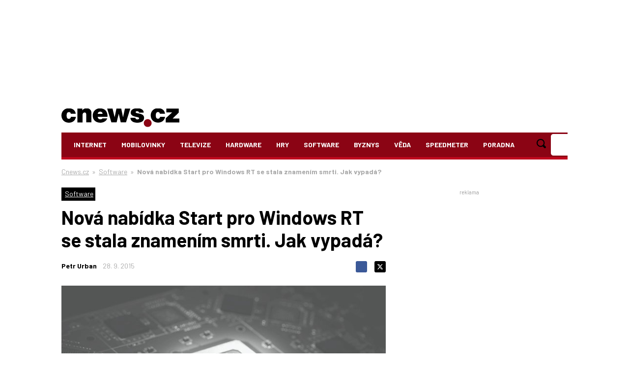

--- FILE ---
content_type: text/html; charset=utf-8
request_url: https://www.google.com/recaptcha/api2/aframe
body_size: 256
content:
<!DOCTYPE HTML><html><head><meta http-equiv="content-type" content="text/html; charset=UTF-8"></head><body><script nonce="8FvajjODd08nnhppkQe6eA">/** Anti-fraud and anti-abuse applications only. See google.com/recaptcha */ try{var clients={'sodar':'https://pagead2.googlesyndication.com/pagead/sodar?'};window.addEventListener("message",function(a){try{if(a.source===window.parent){var b=JSON.parse(a.data);var c=clients[b['id']];if(c){var d=document.createElement('img');d.src=c+b['params']+'&rc='+(localStorage.getItem("rc::a")?sessionStorage.getItem("rc::b"):"");window.document.body.appendChild(d);sessionStorage.setItem("rc::e",parseInt(sessionStorage.getItem("rc::e")||0)+1);localStorage.setItem("rc::h",'1768992622844');}}}catch(b){}});window.parent.postMessage("_grecaptcha_ready", "*");}catch(b){}</script></body></html>